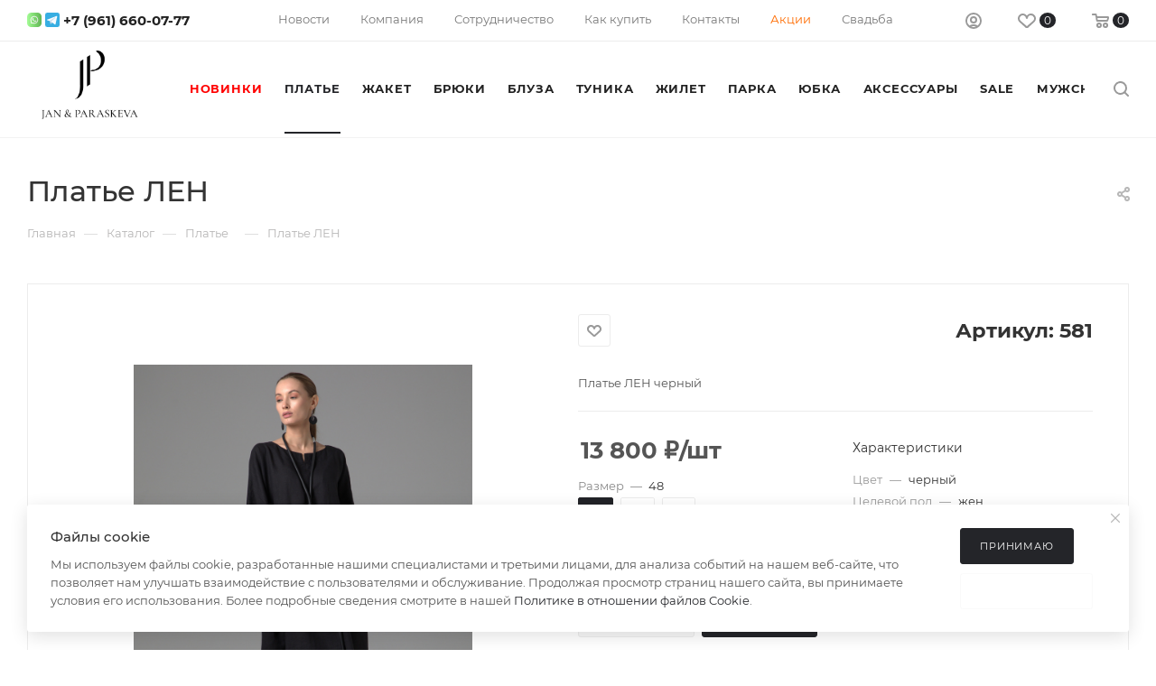

--- FILE ---
content_type: text/html; charset=UTF-8
request_url: https://www.rl-v.ru/bitrix/components/bitrix/sale.prediction.product.detail/ajax.php
body_size: -26
content:
	<script>
	BX.ready(function () {
		BX.onCustomEvent('onHasNewPrediction', ['', 'sale_gift_product_1646862898']);
	});
	</script>
	

--- FILE ---
content_type: text/html; charset=UTF-8
request_url: https://www.rl-v.ru/bitrix/components/skyweb24/popup.pro/ajax.php?type=getPopups&pageUrl=https%253A%252F%252Fwww.rl-v.ru%252Fodezhda%252Fplate%252F50303%252F%253Foid%253D50307&site=s1&dateUser=1769410511
body_size: 99
content:
[{"id":"1","rule":{"id":"0","controlId":"CondGroup","values":{"aggregator":"OR","value":"True","All":["OR"],"True":["True"]},"children":[{"id":"0","controlId":"CondGroup","values":{"aggregator":"AND","value":"True","All":["AND"],"True":["True"]},"children":[{"id":"0","controlId":"AFTER_TIME_SECOND","values":{"logic":"more","value":"14","default_value":"14"}},true,true,false,{"id":"4","controlId":"REPEAT_SHOW","values":{"repeat":"1","type":"DAY"}}]},{"id":"1","controlId":"ON_CLICK_CLASS_LINK","values":{"value":"show-coupon-form"}}]}}]

--- FILE ---
content_type: text/html; charset=UTF-8
request_url: https://www.rl-v.ru/ajax/form.php?type=marketing&id=111&iblock_id=20&popup_type=NORMAL&delay=&template=TEXT&data-trigger=%7B%22class%22%3A%22dyn_mp_jqm%20initied%20clicked%22%2C%22data-name%22%3A%22dyn_mp_jqm%22%2C%22data-event%22%3A%22jqm%22%2C%22data-param-type%22%3A%22marketing%22%2C%22data-param-id%22%3A%22111%22%2C%22data-param-iblock_id%22%3A%2220%22%2C%22data-param-popup_type%22%3A%22NORMAL%22%2C%22data-param-delay%22%3A%22%22%2C%22data-no-mobile%22%3A%22Y%22%2C%22data-ls%22%3A%22mw_111%22%2C%22data-ls_timeout%22%3A%22%22%2C%22data-no-overlay%22%3A%22Y%22%2C%22data-param-template%22%3A%22TEXT%22%7D
body_size: 1600
content:
<script>BX.loadCSS(['/bitrix/components/aspro/marketing.popup.max/templates/.default/style.css?17399711916229']);</script><script>if(!window.BX)window.BX={};if(!window.BX.message)window.BX.message=function(mess){if(typeof mess==='object'){for(let i in mess) {BX.message[i]=mess[i];} return true;}};</script>
<script>(window.BX||top.BX).message({"LANGUAGE_ID":"ru","FORMAT_DATE":"DD.MM.YYYY","FORMAT_DATETIME":"DD.MM.YYYY HH:MI:SS","COOKIE_PREFIX":"BITRIX_SM","SERVER_TZ_OFFSET":"10800","UTF_MODE":"Y","SITE_ID":"s1","SITE_DIR":"\/","USER_ID":"","SERVER_TIME":1769410511,"USER_TZ_OFFSET":0,"USER_TZ_AUTO":"Y","bitrix_sessid":"c336e2eacc5a7827104a4c040744758a"});</script>


<!-- Top.Mail.Ru counter --><script> var _tmr = window._tmr || (window._tmr = []); _tmr.push({id: "3512411", type: "pageView", start: (new Date()).getTime()}); (function (d, w, id) { if (d.getElementById(id)) return; var ts = d.createElement("script"); ts.type = "text/javascript"; ts.async = true; ts.id = id; ts.src = "https://top-fwz1.mail.ru/js/code.js"; var f = function () {var s = d.getElementsByTagName("script")[0]; s.parentNode.insertBefore(ts, s);}; if (w.opera == "[object Opera]") { d.addEventListener("DOMContentLoaded", f, false); } else { f(); } })(document, window, "tmr-code");</script><noscript><div><img data-lazyload class="lazy" src="[data-uri]" data-src="https://top-fwz1.mail.ru/counter?id=3512411;js=na" style="position:absolute;left:-9999px;" alt="Top.Mail.Ru" /></div></noscript><!-- /Top.Mail.Ru counter -->



<script src="/bitrix/components/aspro/marketing.popup.max/templates/.default/script.js?17399711911756"></script>


<!--'start_frame_cache_8gJilP'-->		<div class="form marketing-popup popup-text-info .default" data-classes="TEXT BOTTOM_CENTER maxwidth-theme-popup">
							
									<div class="popup-text-info__wrapper">
				
									<div class="popup-text-info__title font_exlg darken option-font-bold">Файлы cookie</div>
								<div class="popup-text-info__text font_sm">
										Мы используем файлы cookie, разработанные нашими специалистами и третьими лицами, для анализа событий на нашем веб-сайте, что позволяет нам улучшать взаимодействие с пользователями и обслуживание. Продолжая просмотр страниц нашего сайта, вы принимаете условия его использования. Более подробные сведения смотрите в нашей <a href="/include/licenses-detail">Политике в отношении файлов Cookie</a>.
					
														</div>
							</div>
						
						<div class="popup-text-info__btn">
															<span class="btn btn-default"  >
									Принимаю								</span>
																						<span  class="btn btn-transparent-border"  >
									Не принимаю								</span>
													</div>
									</div>

						</div>

<!--'end_frame_cache_8gJilP'-->
<a href="#" class="close jqmClose"><i class="svg inline  svg-inline-" aria-hidden="true" ><svg xmlns="http://www.w3.org/2000/svg" width="16" height="16" viewBox="0 0 16 16"><path data-name="Rounded Rectangle 114 copy 3" class="cccls-1" d="M334.411,138l6.3,6.3a1,1,0,0,1,0,1.414,0.992,0.992,0,0,1-1.408,0l-6.3-6.306-6.3,6.306a1,1,0,0,1-1.409-1.414l6.3-6.3-6.293-6.3a1,1,0,0,1,1.409-1.414l6.3,6.3,6.3-6.3A1,1,0,0,1,340.7,131.7Z" transform="translate(-325 -130)"/></svg></i></a>
